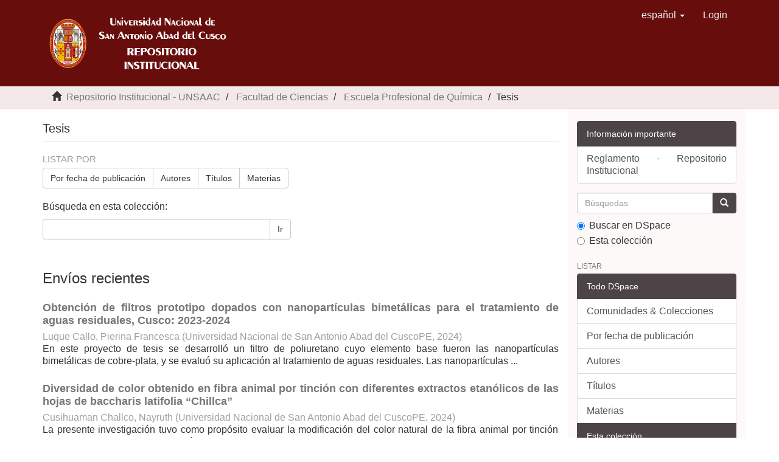

--- FILE ---
content_type: text/html;charset=utf-8
request_url: http://repositorio.unsaac.edu.pe/handle/20.500.12918/217;jsessionid=2313FC5676596189E5509374B12495CC
body_size: 56777
content:
<!DOCTYPE html>
            <!--[if lt IE 7]> <html class="no-js lt-ie9 lt-ie8 lt-ie7" lang="en"> <![endif]-->
            <!--[if IE 7]>    <html class="no-js lt-ie9 lt-ie8" lang="en"> <![endif]-->
            <!--[if IE 8]>    <html class="no-js lt-ie9" lang="en"> <![endif]-->
            <!--[if gt IE 8]><!--> <html class="no-js" lang="en"> <!--<![endif]-->
            <head><META http-equiv="Content-Type" content="text/html; charset=UTF-8">
<meta content="text/html; charset=UTF-8" http-equiv="Content-Type">
<meta content="IE=edge,chrome=1" http-equiv="X-UA-Compatible">
<meta content="width=device-width,initial-scale=1" name="viewport">
<link rel="shortcut icon" href="/themes/Mirage2/images/escudo.ico">
<link rel="apple-touch-icon" href="/themes/Mirage2/images/apple-touch-icon.png">
<meta name="Generator" content="DSpace 6.3">
<link href="/themes/Mirage2/styles/main.css" rel="stylesheet">
<link type="application/rss+xml" rel="alternate" href="/feed/rss_1.0/20.500.12918/217">
<link type="application/rss+xml" rel="alternate" href="/feed/rss_2.0/20.500.12918/217">
<link type="application/atom+xml" rel="alternate" href="/feed/atom_1.0/20.500.12918/217">
<link type="application/opensearchdescription+xml" rel="search" href="http://repositorio.unsaac.edu.pe:80/open-search/description.xml" title="DSpace">
<script>
                //Clear default text of empty text areas on focus
                function tFocus(element)
                {
                if (element.value == ' '){element.value='';}
                }
                //Clear default text of empty text areas on submit
                function tSubmit(form)
                {
                var defaultedElements = document.getElementsByTagName("textarea");
                for (var i=0; i != defaultedElements.length; i++){
                if (defaultedElements[i].value == ' '){
                defaultedElements[i].value='';}}
                }
                //Disable pressing 'enter' key to submit a form (otherwise pressing 'enter' causes a submission to start over)
                function disableEnterKey(e)
                {
                var key;

                if(window.event)
                key = window.event.keyCode;     //Internet Explorer
                else
                key = e.which;     //Firefox and Netscape

                if(key == 13)  //if "Enter" pressed, then disable!
                return false;
                else
                return true;
                }
            </script><!--[if lt IE 9]>
                <script src="/themes/Mirage2/vendor/html5shiv/dist/html5shiv.js"> </script>
                <script src="/themes/Mirage2/vendor/respond/dest/respond.min.js"> </script>
                <![endif]--><script src="/themes/Mirage2/vendor/modernizr/modernizr.js"> </script>
<title>Tesis</title>
</head><body>
<header>
<div role="navigation" class="navbar navbar-default navbar-static-top">
<div class="container">
<div class="navbar-header">
<button data-toggle="offcanvas" class="navbar-toggle" type="button"><span class="sr-only">Cambiar navegaci&oacute;n</span><span class="icon-bar"></span><span class="icon-bar"></span><span class="icon-bar"></span></button><a class="navbar-brand" href="/"><img class="img-responsive" src="/themes/Mirage2/images/logo.png"></a>
<div class="navbar-header pull-right visible-xs hidden-sm hidden-md hidden-lg">
<ul class="nav nav-pills pull-left ">
<li class="dropdown" id="ds-language-selection-xs">
<button data-toggle="dropdown" class="dropdown-toggle navbar-toggle navbar-link" role="button" href="#" id="language-dropdown-toggle-xs"><b aria-hidden="true" class="visible-xs glyphicon glyphicon-globe"></b></button>
<ul data-no-collapse="true" aria-labelledby="language-dropdown-toggle-xs" role="menu" class="dropdown-menu pull-right">
<li role="presentation" class="disabled">
<a href="http://repositorio.unsaac.edu.pe:80/handle/20.500.12918/217?locale-attribute=es">espa&ntilde;ol</a>
</li>
<li role="presentation">
<a href="http://repositorio.unsaac.edu.pe:80/handle/20.500.12918/217?locale-attribute=en">English</a>
</li>
</ul>
</li>
<li>
<form method="get" action="/login" style="display: inline">
<button class="navbar-toggle navbar-link"><b aria-hidden="true" class="visible-xs glyphicon glyphicon-user"></b></button>
</form>
</li>
</ul>
</div>
</div>
<div class="navbar-header pull-right hidden-xs">
<ul class="nav navbar-nav pull-left">
<li class="dropdown" id="ds-language-selection">
<a data-toggle="dropdown" class="dropdown-toggle" role="button" href="#" id="language-dropdown-toggle"><span class="hidden-xs">espa&ntilde;ol&nbsp;<b class="caret"></b></span></a>
<ul data-no-collapse="true" aria-labelledby="language-dropdown-toggle" role="menu" class="dropdown-menu pull-right">
<li role="presentation" class="disabled">
<a href="?locale-attribute=es">espa&ntilde;ol</a>
</li>
<li role="presentation">
<a href="?locale-attribute=en">English</a>
</li>
</ul>
</li>
</ul>
<ul class="nav navbar-nav pull-left">
<li>
<a href="/login"><span class="hidden-xs">Login</span></a>
</li>
</ul>
<button type="button" class="navbar-toggle visible-sm" data-toggle="offcanvas"><span class="sr-only">Cambiar navegaci&oacute;n</span><span class="icon-bar"></span><span class="icon-bar"></span><span class="icon-bar"></span></button>
</div>
</div>
</div>
</header>
<div class="trail-wrapper hidden-print">
<div class="container">
<div class="row">
<div class="col-xs-12">
<div class="breadcrumb dropdown visible-xs">
<a data-toggle="dropdown" class="dropdown-toggle" role="button" href="#" id="trail-dropdown-toggle">Tesis&nbsp;<b class="caret"></b></a>
<ul aria-labelledby="trail-dropdown-toggle" role="menu" class="dropdown-menu">
<li role="presentation">
<a role="menuitem" href="/"><i aria-hidden="true" class="glyphicon glyphicon-home"></i>&nbsp;
                          Repositorio Institucional - UNSAAC</a>
</li>
<li role="presentation">
<a role="menuitem" href="/handle/20.500.12918/39">Facultad de Ciencias</a>
</li>
<li role="presentation">
<a role="menuitem" href="/handle/20.500.12918/52">Escuela Profesional de Qu&iacute;mica</a>
</li>
<li role="presentation" class="disabled">
<a href="#" role="menuitem">Tesis</a>
</li>
</ul>
</div>
<ul class="breadcrumb hidden-xs">
<li>
<i aria-hidden="true" class="glyphicon glyphicon-home"></i>&nbsp;
            <a href="/">  Repositorio Institucional - UNSAAC</a>
</li>
<li>
<a href="/handle/20.500.12918/39">Facultad de Ciencias</a>
</li>
<li>
<a href="/handle/20.500.12918/52">Escuela Profesional de Qu&iacute;mica</a>
</li>
<li class="active">Tesis</li>
</ul>
</div>
</div>
</div>
</div>
<div class="hidden" id="no-js-warning-wrapper">
<div id="no-js-warning">
<div class="notice failure">JavaScript is disabled for your browser. Some features of this site may not work without it.</div>
</div>
</div>
<div class="container" id="main-container">
<div class="row row-offcanvas row-offcanvas-right">
<div class="horizontal-slider clearfix">
<div class="col-xs-12 col-sm-12 col-md-9 main-content">
<div>
<h2 class="ds-div-head page-header first-page-header">Tesis</h2>
<div id="aspect_artifactbrowser_CollectionViewer_div_collection-home" class="ds-static-div primary repository collection">
<div id="aspect_artifactbrowser_CollectionViewer_div_collection-search-browse" class="ds-static-div secondary search-browse">
<div id="aspect_browseArtifacts_CollectionBrowse_div_collection-browse" class="ds-static-div secondary browse">
<h3 class="ds-div-head">Listar por</h3>
<div id="aspect_browseArtifacts_CollectionBrowse_list_collection-browse" class="ds-static-div collection-browse">
<p class="ds-paragraph  btn-group">
<a href="/handle/20.500.12918/217/browse?type=dateissued" class=" btn btn-default ">Por fecha de publicaci&oacute;n</a><a href="/handle/20.500.12918/217/browse?type=author" class=" btn btn-default ">Autores</a><a href="/handle/20.500.12918/217/browse?type=title" class=" btn btn-default ">T&iacute;tulos</a><a href="/handle/20.500.12918/217/browse?type=subject" class=" btn btn-default ">Materias</a>
</p>
</div>
</div>
<form id="aspect_discovery_CollectionSearch_div_collection-search" class="ds-interactive-div secondary search" action="/handle/20.500.12918/217/discover" method="post" onsubmit="javascript:tSubmit(this);">
<p>B&uacute;squeda en esta colecci&oacute;n:</p>
<div class="row">
<div id="aspect_discovery_CollectionSearch_p_search-query" class="col-sm-6">
<p class="input-group">
<input id="aspect_discovery_CollectionSearch_field_query" class="ds-text-field form-control" name="query" type="text" value=""><span class="input-group-btn"><button id="aspect_discovery_CollectionSearch_field_submit" class="ds-button-field btn btn-default" name="submit" type="submit">Ir</button></span>
</p>
</div>
</div>
</form>
</div>
<div id="aspect_artifactbrowser_CollectionViewer_div_collection-view" class="ds-static-div secondary">
<!-- External Metadata URL: cocoon://metadata/handle/20.500.12918/217/mets.xml-->
<div class="detail-view">&nbsp;
            
            </div>
</div>
<h3 class="ds-div-head">Env&iacute;os recientes</h3>
<div id="aspect_discovery_CollectionRecentSubmissions_div_collection-recent-submission" class="ds-static-div secondary recent-submission">
<ul class="ds-artifact-list list-unstyled">
<!-- External Metadata URL: cocoon://metadata/handle/20.500.12918/10395/mets.xml?sections=dmdSec,fileSec&fileGrpTypes=THUMBNAIL-->
<li class="ds-artifact-item odd">
<div class="artifact-description">
<h4 class="artifact-title">
<a href="/handle/20.500.12918/10395">Obtenci&oacute;n de filtros prototipo dopados con nanopart&iacute;culas bimet&aacute;licas para el tratamiento de aguas residuales, Cusco: 2023-2024</a><span class="Z3988" title="ctx_ver=Z39.88-2004&amp;rft_val_fmt=info%3Aofi%2Ffmt%3Akev%3Amtx%3Adc&amp;rft_id=253T20241996&amp;rft_id=http%3A%2F%2Fhdl.handle.net%2F20.500.12918%2F10395&amp;rfr_id=info%3Asid%2Fdspace.org%3Arepository&amp;rft.degree=Qu%C3%ADmico&amp;rft.degree=Universidad+Nacional+de+San+Antonio+Abad+del+Cusco.+Facultad+de+Ciencias&amp;rft.degree=Qu%C3%ADmica&amp;rft.author=70448974&amp;rft.advisor=https%3A%2F%2Forcid.org%2F0000-0002-5476-7640&amp;rft.advisor=25310702">
                    ﻿ 
                </span>
</h4>
<div class="artifact-info">
<span class="author h4"><small><span>Luque Callo, Pierina Francesca</span></small></span> <span class="publisher-date h4"><small>(<span class="publisher">Universidad Nacional de San Antonio Abad del CuscoPE</span>, <span class="date">2024</span>)</small></span>
</div>
<div class="artifact-abstract">En este proyecto de tesis se desarroll&oacute; un filtro de poliuretano cuyo elemento base fueron las nanopart&iacute;culas bimet&aacute;licas de cobre-plata, y se evalu&oacute; su aplicaci&oacute;n al tratamiento de aguas residuales. Las nanopart&iacute;culas ...</div>
</div>
</li>
<!-- External Metadata URL: cocoon://metadata/handle/20.500.12918/10360/mets.xml?sections=dmdSec,fileSec&fileGrpTypes=THUMBNAIL-->
<li class="ds-artifact-item even">
<div class="artifact-description">
<h4 class="artifact-title">
<a href="/handle/20.500.12918/10360">Diversidad de color obtenido en fibra animal por tinci&oacute;n con diferentes extractos etan&oacute;licos de las hojas de baccharis latifolia &ldquo;Chillca&rdquo;</a><span class="Z3988" title="ctx_ver=Z39.88-2004&amp;rft_val_fmt=info%3Aofi%2Ffmt%3Akev%3Amtx%3Adc&amp;rft_id=253T20241956&amp;rft_id=http%3A%2F%2Fhdl.handle.net%2F20.500.12918%2F10360&amp;rfr_id=info%3Asid%2Fdspace.org%3Arepository&amp;rft.degree=Qu%C3%ADmico&amp;rft.degree=Universidad+Nacional+de+San+Antonio+Abad+del+Cusco.+Facultad+de+Ciencias&amp;rft.degree=Qu%C3%ADmica&amp;rft.author=73707115&amp;rft.advisor=https%3A%2F%2Forcid.org%2F0000-0001-9340-9478&amp;rft.advisor=23859597">
                    ﻿ 
                </span>
</h4>
<div class="artifact-info">
<span class="author h4"><small><span>Cusihuaman Challco, Nayruth</span></small></span> <span class="publisher-date h4"><small>(<span class="publisher">Universidad Nacional de San Antonio Abad del CuscoPE</span>, <span class="date">2024</span>)</small></span>
</div>
<div class="artifact-abstract">La presente investigaci&oacute;n tuvo como prop&oacute;sito evaluar la modificaci&oacute;n del color natural de la fibra animal por tinci&oacute;n con diferentes extractos hidroetan&oacute;licos de las hojas de Baccharis latifolia &ldquo;chillca&rdquo;. Se utilizaron ...</div>
</div>
</li>
<!-- External Metadata URL: cocoon://metadata/handle/20.500.12918/10354/mets.xml?sections=dmdSec,fileSec&fileGrpTypes=THUMBNAIL-->
<li class="ds-artifact-item odd">
<div class="artifact-description">
<h4 class="artifact-title">
<a href="/handle/20.500.12918/10354">S&iacute;ntesis verde y caracterizaci&oacute;n de nanopart&iacute;culas de &oacute;xido de hierro obtenidas con extracto etan&oacute;lico en hojas de Eucalyptus globulus</a><span class="Z3988" title="ctx_ver=Z39.88-2004&amp;rft_val_fmt=info%3Aofi%2Ffmt%3Akev%3Amtx%3Adc&amp;rft_id=253T20241968&amp;rft_id=http%3A%2F%2Fhdl.handle.net%2F20.500.12918%2F10354&amp;rfr_id=info%3Asid%2Fdspace.org%3Arepository&amp;rft.degree=Qu%C3%ADmico&amp;rft.degree=Universidad+Nacional+de+San+Antonio+Abad+del+Cusco.+Facultad+de+Ciencias&amp;rft.degree=Qu%C3%ADmica&amp;rft.author=76219153&amp;rft.author=74056560&amp;rft.advisor=https%3A%2F%2Forcid.org%2F0000-0002-5476-7640&amp;rft.advisor=25310702">
                    ﻿ 
                </span>
</h4>
<div class="artifact-info">
<span class="author h4"><small><span>Gongora Portugal, Laura</span>; <span>Zarate Choquenaira, Ana Maria</span></small></span> <span class="publisher-date h4"><small>(<span class="publisher">Universidad Nacional de San Antonio Abad del CuscoPE</span>, <span class="date">2024</span>)</small></span>
</div>
<div class="artifact-abstract">El presente trabajo de investigaci&oacute;n tuvo como objetivo la s&iacute;ntesis de nanopart&iacute;culas de &oacute;xido de hierro (II) mediante el m&eacute;todo de s&iacute;ntesis verde, utilizando como agente reductor el extracto de las hojas de Eucalyptus ...</div>
</div>
</li>
<!-- External Metadata URL: cocoon://metadata/handle/20.500.12918/9963/mets.xml?sections=dmdSec,fileSec&fileGrpTypes=THUMBNAIL-->
<li class="ds-artifact-item even">
<div class="artifact-description">
<h4 class="artifact-title">
<a href="/handle/20.500.12918/9963">Obtenci&oacute;n de nanopart&iacute;culas de magnetita por s&iacute;ntesis verde y su aplicaci&oacute;n en la remoci&oacute;n de cadmio, cromo y cobre en aguas sint&eacute;ticas</a><span class="Z3988" title="ctx_ver=Z39.88-2004&amp;rft_val_fmt=info%3Aofi%2Ffmt%3Akev%3Amtx%3Adc&amp;rft_id=253T20241660&amp;rft_id=http%3A%2F%2Fhdl.handle.net%2F20.500.12918%2F9963&amp;rfr_id=info%3Asid%2Fdspace.org%3Arepository&amp;rft.degree=Qu%C3%ADmico&amp;rft.degree=Universidad+Nacional+de+San+Antonio+Abad+del+Cusco.+Facultad+de+Ciencias&amp;rft.degree=Qu%C3%ADmica&amp;rft.author=60739339&amp;rft.author=70448968&amp;rft.advisor=https%3A%2F%2Forcid.org%2F0000-0002-5476-7640&amp;rft.advisor=25310702">
                    ﻿ 
                </span>
</h4>
<div class="artifact-info">
<span class="author h4"><small><span>Loaiza Miranda, Jean Paul Raul</span>; <span>Navarrete Quispe, Victor Sabidt</span></small></span> <span class="publisher-date h4"><small>(<span class="publisher">Universidad Nacional de San Antonio Abad del CuscoPE</span>, <span class="date">2024</span>)</small></span>
</div>
<div class="artifact-abstract">Actualmente, la presencia de metales pesados en el agua es motivo de preocupaci&oacute;n debido al impacto ambiental que estos producen, por lo cual es importante buscar alternativas que puedan reducir dicho impacto. En esta ...</div>
</div>
</li>
<!-- External Metadata URL: cocoon://metadata/handle/20.500.12918/9865/mets.xml?sections=dmdSec,fileSec&fileGrpTypes=THUMBNAIL-->
<li class="ds-artifact-item odd">
<div class="artifact-description">
<h4 class="artifact-title">
<a href="/handle/20.500.12918/9865">Preparaci&oacute;n y caracterizaci&oacute;n de hidrogeles pH-sensibles de poli(HEMA-PEGxMEM-AI) para su aplicaci&oacute;n como sistema de transporte de &aacute;cido urs&oacute;lico a trav&eacute;s de la v&iacute;a oral</a><span class="Z3988" title="ctx_ver=Z39.88-2004&amp;rft_val_fmt=info%3Aofi%2Ffmt%3Akev%3Amtx%3Adc&amp;rft_id=253T20241584&amp;rft_id=http%3A%2F%2Fhdl.handle.net%2F20.500.12918%2F9865&amp;rfr_id=info%3Asid%2Fdspace.org%3Arepository&amp;rft.degree=Qu%C3%ADmico&amp;rft.degree=Universidad+Nacional+de+San+Antonio+Abad+del+Cusco.+Facultad+de+Ciencias&amp;rft.degree=Qu%C3%ADmica&amp;rft.author=70468542&amp;rft.advisor=https%3A%2F%2Forcid.org%2F0000-0002-6694-4616&amp;rft.advisor=https%3A%2F%2Forcid.org%2F0000-0003-0968-9273&amp;rft.advisor=23878097&amp;rft.advisor=47738673">
                    ﻿ 
                </span>
</h4>
<div class="artifact-info">
<span class="author h4"><small><span>Gutierrez Uscamayta, Carlos Daniel</span></small></span> <span class="publisher-date h4"><small>(<span class="publisher">Universidad Nacional de San Antonio Abad del CuscoPE</span>, <span class="date">2024</span>)</small></span>
</div>
<div class="artifact-abstract">En el presente trabajo se realiz&oacute; la s&iacute;ntesis de hidrogeles sensibles a pH, a partir de la polimerizaci&oacute;n de radicales libres basados en los mon&oacute;meros polietilenglicol metiletermetacrilato (PEGxMEM), 2-hidroxietilmetacrilato ...</div>
</div>
</li>
<!-- External Metadata URL: cocoon://metadata/handle/20.500.12918/9730/mets.xml?sections=dmdSec,fileSec&fileGrpTypes=THUMBNAIL-->
<li class="ds-artifact-item even">
<div class="artifact-description">
<h4 class="artifact-title">
<a href="/handle/20.500.12918/9730">Efecto del agua de regad&iacute;o sobre la salinidad de los suelos agr&iacute;colas en el distrito de Pisac &ndash; Cusco 2023</a><span class="Z3988" title="ctx_ver=Z39.88-2004&amp;rft_val_fmt=info%3Aofi%2Ffmt%3Akev%3Amtx%3Adc&amp;rft_id=253T20241066&amp;rft_id=http%3A%2F%2Fhdl.handle.net%2F20.500.12918%2F9730&amp;rfr_id=info%3Asid%2Fdspace.org%3Arepository&amp;rft.degree=Qu%C3%ADmico&amp;rft.degree=Universidad+Nacional+de+San+Antonio+Abad+del+Cusco.+Facultad+de+Ciencias&amp;rft.degree=Qu%C3%ADmica&amp;rft.author=71110303&amp;rft.advisor=https%3A%2F%2Forcid.org%2F0000-0001-6921-1250&amp;rft.advisor=40809688">
                    ﻿ 
                </span>
</h4>
<div class="artifact-info">
<span class="author h4"><small><span>Rojas Manotupa, Erick Ronaldo</span></small></span> <span class="publisher-date h4"><small>(<span class="publisher">Universidad Nacional de San Antonio Abad del CuscoPE</span>, <span class="date">2024</span>)</small></span>
</div>
<div class="artifact-abstract">En el presente estudio, el distrito de Pisac de la provincia de Calca, regi&oacute;n Cusco, debido a su climatolog&iacute;a, cuenta con amplias extensiones destinadas a actividades agr&iacute;colas. Sin embargo, no cuentan con una l&iacute;nea base ...</div>
</div>
</li>
<!-- External Metadata URL: cocoon://metadata/handle/20.500.12918/9446/mets.xml?sections=dmdSec,fileSec&fileGrpTypes=THUMBNAIL-->
<li class="ds-artifact-item odd">
<div class="artifact-description">
<h4 class="artifact-title">
<a href="/handle/20.500.12918/9446">Determinaci&oacute;n de agentes reductores y capacidad reductora de extractos hidroetan&oacute;licos de jengibre (Zingiber officinale), matico (Piper aduncum) en la obtenci&oacute;n de nanopart&iacute;culas de cobre (CuNPs)</a><span class="Z3988" title="ctx_ver=Z39.88-2004&amp;rft_val_fmt=info%3Aofi%2Ffmt%3Akev%3Amtx%3Adc&amp;rft_id=253T20240837&amp;rft_id=http%3A%2F%2Fhdl.handle.net%2F20.500.12918%2F9446&amp;rfr_id=info%3Asid%2Fdspace.org%3Arepository&amp;rft.degree=Qu%C3%ADmico&amp;rft.degree=Universidad+Nacional+de+San+Antonio+Abad+del+Cusco.+Facultad+de+Ciencias&amp;rft.degree=Qu%C3%ADmica&amp;rft.author=70516939&amp;rft.author=76331074&amp;rft.advisor=https%3A%2F%2Forcid.org%2F0000-0002-5476-7640&amp;rft.advisor=25310702">
                    ﻿ 
                </span>
</h4>
<div class="artifact-info">
<span class="author h4"><small><span>Ccahua Larota, Richar</span>; <span>Calsina Perez, Lidia Jael</span></small></span> <span class="publisher-date h4"><small>(<span class="publisher">Universidad Nacional de San Antonio Abad del CuscoPE</span>, <span class="date">2024</span>)</small></span>
</div>
<div class="artifact-abstract">En esta investigaci&oacute;n se presenta un enfoque diferente en la obtenci&oacute;n de nanopart&iacute;culas met&aacute;licas haciendo uso de la s&iacute;ntesis verde. Se obtuvo extractos hidroetan&oacute;licos al 25%, 50%, 70% y 96% procedentes de dos plantas: ...</div>
</div>
</li>
<!-- External Metadata URL: cocoon://metadata/handle/20.500.12918/8849/mets.xml?sections=dmdSec,fileSec&fileGrpTypes=THUMBNAIL-->
<li class="ds-artifact-item even">
<div class="artifact-description">
<h4 class="artifact-title">
<a href="/handle/20.500.12918/8849">Composici&oacute;n qu&iacute;mica elemental de las tintas, azul y amarilla presentes en tres escudos de armas del libro genealog&iacute;a de Diego Felipe De Betancur y T&uacute;pac Amaru II determinada por fluorescencia de rayos X</a><span class="Z3988" title="ctx_ver=Z39.88-2004&amp;rft_val_fmt=info%3Aofi%2Ffmt%3Akev%3Amtx%3Adc&amp;rft_id=253T20240348&amp;rft_id=http%3A%2F%2Fhdl.handle.net%2F20.500.12918%2F8849&amp;rfr_id=info%3Asid%2Fdspace.org%3Arepository&amp;rft.degree=Qu%C3%ADmico&amp;rft.degree=Universidad+Nacional+de+San+Antonio+Abad+del+Cusco.+Facultad+de+Ciencias&amp;rft.degree=Qu%C3%ADmica&amp;rft.author=77440158&amp;rft.advisor=https%3A%2F%2Forcid.org%2F0000-0001-9340-9478&amp;rft.advisor=23859597">
                    ﻿ 
                </span>
</h4>
<div class="artifact-info">
<span class="author h4"><small><span>Zu&ntilde;iga Arqque, Kelly Lizbeth</span></small></span> <span class="publisher-date h4"><small>(<span class="publisher">Universidad Nacional de San Antonio Abad del CuscoPE</span>, <span class="date">2024</span>)</small></span>
</div>
<div class="artifact-abstract">En el presente estudio, los tres escudos de armas del &ldquo;Libro Genealog&iacute;a de Diego Felipe de Betancur y T&uacute;pac Amaru II&rdquo; vinculadas al conflicto ocurrido en el siglo XVIII por la herencia al Marquesado son iluminaciones con ...</div>
</div>
</li>
<!-- External Metadata URL: cocoon://metadata/handle/20.500.12918/8191/mets.xml?sections=dmdSec,fileSec&fileGrpTypes=THUMBNAIL-->
<li class="ds-artifact-item odd">
<div class="artifact-description">
<h4 class="artifact-title">
<a href="/handle/20.500.12918/8191">Composici&oacute;n qu&iacute;mica del aceite esencial de Senecio Rudbeckiifolius Meyen &amp; Walp. &ldquo;Maicha&rdquo; y efecto insecticida sobre insectos de la especie Linephitema Sp.</a><span class="Z3988" title="ctx_ver=Z39.88-2004&amp;rft_val_fmt=info%3Aofi%2Ffmt%3Akev%3Amtx%3Adc&amp;rft_id=253T20230705&amp;rft_id=http%3A%2F%2Fhdl.handle.net%2F20.500.12918%2F8191&amp;rfr_id=info%3Asid%2Fdspace.org%3Arepository&amp;rft.degree=Qu%C3%ADmico&amp;rft.degree=Universidad+Nacional+de+San+Antonio+Abad+del+Cusco.+Facultad+de+Ciencias&amp;rft.degree=Qu%C3%ADmica&amp;rft.author=44826944&amp;rft.advisor=https%3A%2F%2Forcid.org%2F0000-0001-9979-8590&amp;rft.advisor=23877496">
                    ﻿ 
                </span>
</h4>
<div class="artifact-info">
<span class="author h4"><small><span>Juscca Gutierrez, Basilia</span></small></span> <span class="publisher-date h4"><small>(<span class="publisher">Universidad Nacional de San Antonio Abad del CuscoPE</span>, <span class="date">2023</span>)</small></span>
</div>
<div class="artifact-abstract">La especie Senecio rudbeckiifolius Meyen &amp; Walp., pertenece a la familia Asteraceae, se caracteriza por las propiedades arom&aacute;ticas que posee. Es muy utilizado en la medicina tradicional para el tratamiento de muchas ...</div>
</div>
</li>
<!-- External Metadata URL: cocoon://metadata/handle/20.500.12918/8111/mets.xml?sections=dmdSec,fileSec&fileGrpTypes=THUMBNAIL-->
<li class="ds-artifact-item even">
<div class="artifact-description">
<h4 class="artifact-title">
<a href="/handle/20.500.12918/8111">Estudio de la cin&eacute;tica de oxidaci&oacute;n de residuos mineros generadores de drenajes &aacute;cidos con elevada carga de elementos contaminantes en la Regi&oacute;n Cusco</a><span class="Z3988" title="ctx_ver=Z39.88-2004&amp;rft_val_fmt=info%3Aofi%2Ffmt%3Akev%3Amtx%3Adc&amp;rft_id=253T20230654&amp;rft_id=http%3A%2F%2Fhdl.handle.net%2F20.500.12918%2F8111&amp;rfr_id=info%3Asid%2Fdspace.org%3Arepository&amp;rft.degree=Qu%C3%ADmico&amp;rft.degree=Universidad+Nacional+de+San+Antonio+Abad+del+Cusco.+Facultad+de+Ciencias&amp;rft.degree=Qu%C3%ADmica&amp;rft.author=72412714&amp;rft.advisor=https%3A%2F%2Forcid.org%2F0000-0003-2295-1141&amp;rft.advisor=https%3A%2F%2Forcid.org%2F0000-0001-8400-0961&amp;rft.advisor=23947454&amp;rft.advisor=23918688">
                    ﻿ 
                </span>
</h4>
<div class="artifact-info">
<span class="author h4"><small><span>Puma Huarayo, Laureano</span></small></span> <span class="publisher-date h4"><small>(<span class="publisher">Universidad Nacional de San Antonio Abad del CuscoPE</span>, <span class="date">2023</span>)</small></span>
</div>
<div class="artifact-abstract">La miner&iacute;a artesanal es una de las principales actividades que se desarrolla en las Regiones del Per&uacute;, generando cantidades de residuos mineros. La presente tesis desarrolla el estudio de la oxidaci&oacute;n de los residuos mineros ...</div>
</div>
</li>
<!-- External Metadata URL: cocoon://metadata/handle/20.500.12918/7426/mets.xml?sections=dmdSec,fileSec&fileGrpTypes=THUMBNAIL-->
<li class="ds-artifact-item odd">
<div class="artifact-description">
<h4 class="artifact-title">
<a href="/handle/20.500.12918/7426">Composici&oacute;n qu&iacute;mica y capacidad antioxidante del aceite esencial de Baccharis tricuneata (L. f.) Pers</a><span class="Z3988" title="ctx_ver=Z39.88-2004&amp;rft_val_fmt=info%3Aofi%2Ffmt%3Akev%3Amtx%3Adc&amp;rft_id=253T20230157&amp;rft_id=http%3A%2F%2Fhdl.handle.net%2F20.500.12918%2F7426&amp;rfr_id=info%3Asid%2Fdspace.org%3Arepository&amp;rft.degree=Qu%C3%ADmico&amp;rft.degree=Universidad+Nacional+de+San+Antonio+Abad+del+Cusco.+Facultad+de+Ciencias&amp;rft.degree=Qu%C3%ADmica&amp;rft.author=23898976&amp;rft.advisor=https%3A%2F%2Forcid.org%2F0000-0001-9543-8547&amp;rft.advisor=23845920">
                    ﻿ 
                </span>
</h4>
<div class="artifact-info">
<span class="author h4"><small><span>Barrionuevo Jance, Ana Victoria</span></small></span> <span class="publisher-date h4"><small>(<span class="publisher">Universidad Nacional de San Antonio Abad del CuscoPE</span>, <span class="date">2023</span>)</small></span>
</div>
<div class="artifact-abstract">En esta investigaci&oacute;n, se ha determinado la composici&oacute;n qu&iacute;mica, las propiedades fisicoqu&iacute;micas y capacidad antioxidante del aceite esencial Baccharis tricuneata (L. f.) Pers, esta especie arom&aacute;tica, habita en forma silvestre ...</div>
</div>
</li>
<!-- External Metadata URL: cocoon://metadata/handle/20.500.12918/7421/mets.xml?sections=dmdSec,fileSec&fileGrpTypes=THUMBNAIL-->
<li class="ds-artifact-item even">
<div class="artifact-description">
<h4 class="artifact-title">
<a href="/handle/20.500.12918/7421">Estandarizaci&oacute;n de par&aacute;metros anal&iacute;ticos en espectrometr&iacute;a de emisi&oacute;n at&oacute;mica, para determinaci&oacute;n de Plomo y Cadmio en material de referencia particulado PM10</a><span class="Z3988" title="ctx_ver=Z39.88-2004&amp;rft_val_fmt=info%3Aofi%2Ffmt%3Akev%3Amtx%3Adc&amp;rft_id=253T20230153&amp;rft_id=http%3A%2F%2Fhdl.handle.net%2F20.500.12918%2F7421&amp;rfr_id=info%3Asid%2Fdspace.org%3Arepository&amp;rft.degree=Qu%C3%ADmico&amp;rft.degree=Universidad+Nacional+de+San+Antonio+Abad+del+Cusco.+Facultad+de+Ciencias&amp;rft.degree=Qu%C3%ADmica&amp;rft.author=73674137&amp;rft.advisor=https%3A%2F%2Forcid.org%2F0000-0001-8400-0961&amp;rft.advisor=https%3A%2F%2Forcid.org%2F0000-0001-5635-0948&amp;rft.advisor=23918688&amp;rft.advisor=23886660">
                    ﻿ 
                </span>
</h4>
<div class="artifact-info">
<span class="author h4"><small><span>Sanchez Espirilla, Saida</span></small></span> <span class="publisher-date h4"><small>(<span class="publisher">Universidad Nacional de San Antonio Abad del CuscoPE</span>, <span class="date">2023</span>)</small></span>
</div>
<div class="artifact-abstract">El dise&ntilde;o de metodolog&iacute;as para el an&aacute;lisis de Cd y Pb en material particulado (PM10) permite establecer los niveles de exposici&oacute;n y de cuantificaci&oacute;n, empleando digesti&oacute;n &aacute;cida asistida por microondas y espectrometr&iacute;a de ...</div>
</div>
</li>
<!-- External Metadata URL: cocoon://metadata/handle/20.500.12918/7286/mets.xml?sections=dmdSec,fileSec&fileGrpTypes=THUMBNAIL-->
<li class="ds-artifact-item odd">
<div class="artifact-description">
<h4 class="artifact-title">
<a href="/handle/20.500.12918/7286">Perfil de componentes fen&oacute;licos mediante cromatograf&iacute;a l&iacute;quida y espectrometr&iacute;a de masas de alta resoluci&oacute;n en t&aacute;ndem, MS/MS, de cinco especies del g&eacute;nero Mutisia</a><span class="Z3988" title="ctx_ver=Z39.88-2004&amp;rft_val_fmt=info%3Aofi%2Ffmt%3Akev%3Amtx%3Adc&amp;rft_id=253T20230065&amp;rft_id=http%3A%2F%2Fhdl.handle.net%2F20.500.12918%2F7286&amp;rfr_id=info%3Asid%2Fdspace.org%3Arepository&amp;rft.degree=Qu%C3%ADmico&amp;rft.degree=Universidad+Nacional+de+San+Antonio+Abad+del+Cusco.+Facultad+de+Ciencias&amp;rft.degree=Qu%C3%ADmica&amp;rft.author=71641921&amp;rft.advisor=https%3A%2F%2Forcid.org%2F0000-0003-0462-709X&amp;rft.advisor=23833584">
                    ﻿ 
                </span>
</h4>
<div class="artifact-info">
<span class="author h4"><small><span>Pillco Paulo, Dina</span></small></span> <span class="publisher-date h4"><small>(<span class="publisher">Universidad Nacional de San Antonio Abad del CuscoPE</span>, <span class="date">2023</span>)</small></span>
</div>
<div class="artifact-abstract">El prop&oacute;sito de esta investigaci&oacute;n fue determinar la naturaleza de los componentes fen&oacute;licos en cinco especies del g&eacute;nero Mutisia: Mutisia acuminata var. Hirsuta Meyen, Mutisia cochabambensis Hieron., Mutisia lanata Ruiz ...</div>
</div>
</li>
<!-- External Metadata URL: cocoon://metadata/handle/20.500.12918/7251/mets.xml?sections=dmdSec,fileSec&fileGrpTypes=THUMBNAIL-->
<li class="ds-artifact-item even">
<div class="artifact-description">
<h4 class="artifact-title">
<a href="/handle/20.500.12918/7251">Composici&oacute;n qu&iacute;mica del aceite esencial de Senecio saxicola Wedd y su efecto inhibitorio ante Staphylococcus epidermidis y Staphylococcus aureus, procedente del distrito de Ocongate, provincia de Quispicanchis, Cusco</a><span class="Z3988" title="ctx_ver=Z39.88-2004&amp;rft_val_fmt=info%3Aofi%2Ffmt%3Akev%3Amtx%3Adc&amp;rft_id=253T20210484&amp;rft_id=http%3A%2F%2Fhdl.handle.net%2F20.500.12918%2F7251&amp;rfr_id=info%3Asid%2Fdspace.org%3Arepository&amp;rft.degree=Qu%C3%ADmico&amp;rft.degree=Universidad+Nacional+de+San+Antonio+Abad+del+Cusco.+Facultad+de+Ciencias&amp;rft.degree=Qu%C3%ADmica&amp;rft.author=72950408&amp;rft.advisor=https%3A%2F%2Forcid.org%2F0000-0001-9979-8590&amp;rft.advisor=https%3A%2F%2Forcid.org%2F0000-0001-6349-1095&amp;rft.advisor=23877496&amp;rft.advisor=23932572">
                    ﻿ 
                </span>
</h4>
<div class="artifact-info">
<span class="author h4"><small><span>Huanca Camacho, Leonard Rodrigo</span></small></span> <span class="publisher-date h4"><small>(<span class="publisher">Universidad Nacional de San Antonio Abad del CuscoPE</span>, <span class="date">2021</span>)</small></span>
</div>
<div class="artifact-abstract">En el presente trabajo de investigaci&oacute;n se obtuvo el aceite esencial de Senecio saxicola Wedd. procedente del Distrito de Ocongate, mediante la t&eacute;cnica de hidrodestilacion, y fue caracterizado mediante cromatograf&iacute;a de ...</div>
</div>
</li>
<!-- External Metadata URL: cocoon://metadata/handle/20.500.12918/7100/mets.xml?sections=dmdSec,fileSec&fileGrpTypes=THUMBNAIL-->
<li class="ds-artifact-item odd">
<div class="artifact-description">
<h4 class="artifact-title">
<a href="/handle/20.500.12918/7100">Evaluaci&oacute;n del deterioro de tres tipos de papel contempor&aacute;neo y cuatro hist&oacute;ricos utilizando FTIR-ATR</a><span class="Z3988" title="ctx_ver=Z39.88-2004&amp;rft_val_fmt=info%3Aofi%2Ffmt%3Akev%3Amtx%3Adc&amp;rft_id=253T20220509&amp;rft_id=http%3A%2F%2Fhdl.handle.net%2F20.500.12918%2F7100&amp;rfr_id=info%3Asid%2Fdspace.org%3Arepository&amp;rft.degree=Qu%C3%ADmico&amp;rft.degree=Universidad+Nacional+de+San+Antonio+Abad+del+Cusco.+Facultad+de+Ciencias&amp;rft.degree=Qu%C3%ADmica&amp;rft.author=75677179&amp;rft.advisor=https%3A%2F%2Forcid.org%2F0000-0001-9340-9478&amp;rft.advisor=23859597">
                    ﻿ 
                </span>
</h4>
<div class="artifact-info">
<span class="author h4"><small><span>Alvarez Cabeza, Mariela</span></small></span> <span class="publisher-date h4"><small>(<span class="publisher">Universidad Nacional de San Antonio Abad del CuscoPE</span>, <span class="date">2022</span>)</small></span>
</div>
<div class="artifact-abstract">El trabajo de investigaci&oacute;n tiene como objetivo comparar el efecto del deterioro acelerado de tres tipos de papel contempor&aacute;neos con papeles hist&oacute;ricos utilizando FTIR-ATR. Para ello se usaron tres tipos de papeles ...</div>
</div>
</li>
<!-- External Metadata URL: cocoon://metadata/handle/20.500.12918/6831/mets.xml?sections=dmdSec,fileSec&fileGrpTypes=THUMBNAIL-->
<li class="ds-artifact-item even">
<div class="artifact-description">
<h4 class="artifact-title">
<a href="/handle/20.500.12918/6831">An&aacute;lisis por espectroscop&iacute;a infrarroja y microscop&iacute;a &oacute;ptica de documentos hist&oacute;ricos de los siglos XVI al XX</a><span class="Z3988" title="ctx_ver=Z39.88-2004&amp;rft_val_fmt=info%3Aofi%2Ffmt%3Akev%3Amtx%3Adc&amp;rft_id=253T20220321&amp;rft_id=http%3A%2F%2Fhdl.handle.net%2F20.500.12918%2F6831&amp;rfr_id=info%3Asid%2Fdspace.org%3Arepository&amp;rft.degree=Qu%C3%ADmico&amp;rft.degree=Universidad+Nacional+de+San+Antonio+Abad+del+Cusco.+Facultad+de+Ciencias&amp;rft.degree=Qu%C3%ADmica&amp;rft.author=73467798&amp;rft.advisor=https%3A%2F%2Forcid.org%2F0000-0001-9340-9478&amp;rft.advisor=https%3A%2F%2Forcid.org%2F0000-0003-2479-5736&amp;rft.advisor=23859597&amp;rft.advisor=23935494">
                    ﻿ 
                </span>
</h4>
<div class="artifact-info">
<span class="author h4"><small><span>Chura Huayllani, Yuri John</span></small></span> <span class="publisher-date h4"><small>(<span class="publisher">Universidad Nacional de San Antonio Abad del CuscoPE</span>, <span class="date">2022</span>)</small></span>
</div>
<div class="artifact-abstract">El principal inter&eacute;s de esta investigaci&oacute;n es caracterizar el material empleado en la elaboraci&oacute;n del papel utilizado como material de soporte para la escritura e impresi&oacute;n de los manuscritos y documentos hist&oacute;ricos. Para ...</div>
</div>
</li>
<!-- External Metadata URL: cocoon://metadata/handle/20.500.12918/6464/mets.xml?sections=dmdSec,fileSec&fileGrpTypes=THUMBNAIL-->
<li class="ds-artifact-item odd">
<div class="artifact-description">
<h4 class="artifact-title">
<a href="/handle/20.500.12918/6464">Identificaci&oacute;n de elementos potencialmente t&oacute;xicos en residuos mineros, provenientes de la miner&iacute;a informal de las provincias de Paucartambo y Quispicanchis de la Regi&oacute;n del Cusco</a><span class="Z3988" title="ctx_ver=Z39.88-2004&amp;rft_val_fmt=info%3Aofi%2Ffmt%3Akev%3Amtx%3Adc&amp;rft_id=253T20220100&amp;rft_id=http%3A%2F%2Fhdl.handle.net%2F20.500.12918%2F6464&amp;rfr_id=info%3Asid%2Fdspace.org%3Arepository&amp;rft.degree=Qu%C3%ADmico&amp;rft.degree=Universidad+Nacional+de+San+Antonio+Abad+del+Cusco.+Facultad+de+Ciencias&amp;rft.degree=Qu%C3%ADmica&amp;rft.author=70324336&amp;rft.advisor=https%3A%2F%2Forcid.org%2F0000-0001-8400-0961&amp;rft.advisor=https%3A%2F%2Forcid.org%2F0000-0003-2295-1141&amp;rft.advisor=23918688&amp;rft.advisor=23947454">
                    ﻿ 
                </span>
</h4>
<div class="artifact-info">
<span class="author h4"><small><span>Chavez Cruz, Anali</span></small></span> <span class="publisher-date h4"><small>(<span class="publisher">Universidad Nacional de San Antonio Abad del CuscoPE</span>, <span class="date">2022</span>)</small></span>
</div>
<div class="artifact-abstract">En este trabajo se ha realizado el an&aacute;lisis qu&iacute;mico y caracterizaci&oacute;n mineral&oacute;gica de residuos mineros provenientes de la miner&iacute;a informal en la Regi&oacute;n Cusco. Las muestras se han recolectado de dep&oacute;sitos de residuos mineros ...</div>
</div>
</li>
<!-- External Metadata URL: cocoon://metadata/handle/20.500.12918/6404/mets.xml?sections=dmdSec,fileSec&fileGrpTypes=THUMBNAIL-->
<li class="ds-artifact-item even">
<div class="artifact-description">
<h4 class="artifact-title">
<a href="/handle/20.500.12918/6404">S&iacute;ntesis y caracterizaci&oacute;n de nanopart&iacute;culas de n&iacute;quel y zinc para su aplicaci&oacute;n en la detecci&oacute;n de Paraquat mediante t&eacute;cnicas electroqu&iacute;micas</a><span class="Z3988" title="ctx_ver=Z39.88-2004&amp;rft_val_fmt=info%3Aofi%2Ffmt%3Akev%3Amtx%3Adc&amp;rft_id=253T20220077&amp;rft_id=http%3A%2F%2Fhdl.handle.net%2F20.500.12918%2F6404&amp;rfr_id=info%3Asid%2Fdspace.org%3Arepository&amp;rft.degree=Qu%C3%ADmico&amp;rft.degree=Universidad+Nacional+de+San+Antonio+Abad+del+Cusco.+Facultad+de+Ciencias&amp;rft.degree=Qu%C3%ADmica&amp;rft.author=70419794&amp;rft.advisor=https%3A%2F%2Forcid.org%2F0000-0001-8880-4983&amp;rft.advisor=23871086">
                    ﻿ 
                </span>
</h4>
<div class="artifact-info">
<span class="author h4"><small><span>Chavez Garcia, Jhean Carlo</span></small></span> <span class="publisher-date h4"><small>(<span class="publisher">Universidad Nacional de San Antonio Abad del CuscoPE</span>, <span class="date">2022</span>)</small></span>
</div>
<div class="artifact-abstract">El presente trabajo de tesis tiene como objetivo sintetizar por proceso qu&iacute;mico nanopart&iacute;culas de n&iacute;quel (NPsNi) y nanopart&iacute;culas de zinc (NPsZn) para generar sensores electroqu&iacute;micos y aplicarlos en detecci&oacute;n del herbicida ...</div>
</div>
</li>
<!-- External Metadata URL: cocoon://metadata/handle/20.500.12918/5994/mets.xml?sections=dmdSec,fileSec&fileGrpTypes=THUMBNAIL-->
<li class="ds-artifact-item odd">
<div class="artifact-description">
<h4 class="artifact-title">
<a href="/handle/20.500.12918/5994">Degradaci&oacute;n an&oacute;dica del herbicida Paraquat utilizando electrodos de carb&oacute;n v&iacute;treo modificados con nanopart&iacute;culas de n&iacute;quel y paladio</a><span class="Z3988" title="ctx_ver=Z39.88-2004&amp;rft_val_fmt=info%3Aofi%2Ffmt%3Akev%3Amtx%3Adc&amp;rft_id=253T20210240&amp;rft_id=http%3A%2F%2Fhdl.handle.net%2F20.500.12918%2F5994&amp;rfr_id=info%3Asid%2Fdspace.org%3Arepository&amp;rft.degree=Qu%C3%ADmico&amp;rft.degree=Universidad+Nacional+de+San+Antonio+Abad+del+Cusco.+Facultad+de+Ciencias&amp;rft.degree=Qu%C3%ADmica&amp;rft.author=73039457&amp;rft.advisor=https%3A%2F%2Forcid.org%2F0000-0001-8880-4983&amp;rft.advisor=23871086">
                    ﻿ 
                </span>
</h4>
<div class="artifact-info">
<span class="author h4"><small><span>Pauccar Huarhua, Milton Alex</span></small></span> <span class="publisher-date h4"><small>(<span class="publisher">Universidad Nacional de San Antonio Abad del CuscoPE</span>, <span class="date">2021</span>)</small></span>
</div>
<div class="artifact-abstract">El presente trabajo tiene por objetivo la degradaci&oacute;n an&oacute;dica del herbicida Paraquat (PQT) en medio &aacute;cido utilizando electrodos de glassy carbon (CGE) modificados con nanopart&iacute;culas (NPs) de n&iacute;quel y paladio como catalizadores. ...</div>
</div>
</li>
<!-- External Metadata URL: cocoon://metadata/handle/20.500.12918/5620/mets.xml?sections=dmdSec,fileSec&fileGrpTypes=THUMBNAIL-->
<li class="ds-artifact-item even">
<div class="artifact-description">
<h4 class="artifact-title">
<a href="/handle/20.500.12918/5620">An&aacute;lisis elemental de las tintas roja, azul y amarilla usadas en el manuscrito del &aacute;rbol geneal&oacute;gico de T&uacute;pac Amaru II, siglo XVIII</a><span class="Z3988" title="ctx_ver=Z39.88-2004&amp;rft_val_fmt=info%3Aofi%2Ffmt%3Akev%3Amtx%3Adc&amp;rft_id=253T20210024&amp;rft_id=http%3A%2F%2Fhdl.handle.net%2F20.500.12918%2F5620&amp;rfr_id=info%3Asid%2Fdspace.org%3Arepository&amp;rft.degree=Qu%C3%ADmico&amp;rft.degree=Universidad+Nacional+de+San+Antonio+Abad+del+Cusco.+Facultad+de+Ciencias&amp;rft.degree=Qu%C3%ADmica&amp;rft.author=47817491&amp;rft.advisor=https%3A%2F%2Forcid.org%2F0000-0001-9340-9478&amp;rft.advisor=23859597">
                    ﻿ 
                </span>
</h4>
<div class="artifact-info">
<span class="author h4"><small><span>Quispe Moscoso, Mirian Mirtha</span></small></span> <span class="publisher-date h4"><small>(<span class="publisher">Universidad Nacional de San Antonio Abad del CuscoPE</span>, <span class="date">2021</span>)</small></span>
</div>
<div class="artifact-abstract">En esta tesis el principal inter&eacute;s fue diferenciar los tipos de tintas empleadas en la elaboraci&oacute;n del &aacute;rbol geneal&oacute;gico de Jos&eacute; Gabriel Condorcanqui T&uacute;pac Amaru II que esta albergado en el Archivo Regional del Cusco (ARC). ...</div>
</div>
</li>
</ul>
<p id="aspect_discovery_CollectionRecentSubmissions_p_recent-submission-view-more" class="ds-paragraph recentSubmissionViewMore">
<a href="/handle/20.500.12918/217/recent-submissions">M&aacute;s</a>
</p>
</div>
</div>
</div>
<div class="visible-xs visible-sm">
<footer>
<div class="row">
<hr>
<div class="col-xs-7 col-sm-8">
<div>
<a target="_blank" href="http://www.dspace.org/">DSpace software</a> copyright&nbsp;&copy;&nbsp;2002-2016&nbsp; <a target="_blank" href="http://www.duraspace.org/">DuraSpace</a>
</div>
<div class="hidden-print">
<a href="/contact">Contacto</a> | <a href="/feedback">Sugerencias</a>
</div>
</div>
<div class="col-xs-5 col-sm-4 hidden-print">
<div class="pull-right">
<span class="theme-by">Theme by&nbsp;</span>
<br>
<a href="http://atmire.com" target="_blank" title="Atmire NV"><img src="/themes/Mirage2/images/atmire-logo-small.svg" alt="Atmire NV"></a>
</div>
</div>
<div class="col-xs-5 col-sm-4 hidden-print">
<p align="center">
<span class="theme-by">ENLACES DE INTER&Eacute;S</span>
</p>
<div>
<span class="theme-by"></span><a href="http://www.lareferencia.info/es/" target="_blank" title="Red de Repositorios de Acceso Abierto a la Ciencia"><img src="/themes/Mirage2/images/lareferencia3.PNG" alt="La Referencia"></a>
</div>
</div>
<div class="col-xs-5 col-sm-4 hidden-print">
<span class="theme-by"></span>
<br>
<div>
<span class="theme-by"></span>
<br>
<a href="https://alicia.concytec.gob.pe/" target="_blank" title="Acceso Libre a Informaci&oacute;n Cient&iacute;fica para la Innovaci&oacute;n"><img src="/themes/Mirage2/images/alicia2.PNG" alt="ALICIA"></a>
</div>
</div>
<div class="col-xs-5 col-sm-4 hidden-print">
<span class="theme-by"></span>
<br>
<div>
<span class="theme-by"></span>
<br>
<a href="http://renati.sunedu.gob.pe/" target="_blank" title="Registro Nacional de Trabajos de Invesigaci&oacute;n"><img src="/themes/Mirage2/images/renati3.PNG" alt="RENATI"></a>
</div>
</div>
</div>
<a class="hidden" href="/htmlmap">&nbsp;</a>
<p>&nbsp;</p>
</footer>
</div>
</div>
<div role="navigation" id="sidebar" class="col-xs-6 col-sm-3 sidebar-offcanvas">
<div class="word-break hidden-print" id="ds-options">
<div class="ds-option-set" id="ds-search-option">
<div>
<a class="list-group-item active"><span class="h5 list-group-item-heading h5">Informaci&oacute;n importante</span></a>
<div class="ds-option-set list-group" id="ds-feed-option">
<p>
<a target="_blank" class="list-group-item ds-option" href="http://vrin.unsaac.edu.pe/data/576-403%20APRUEBA%20MODIFICACION%20Y%20%20ACTUALIZACION%20DEL%20REGLAMENTO%20DE%20REPOSITORIO%20DIGITAL%20INSTITUCIONAL%20c.pdf">Reglamento - Repositorio Institucional</a>
</p>
</div>
</div>
<form method="post" class="" id="ds-search-form" action="/discover">
<fieldset>
<div class="input-group">
<input placeholder="B&uacute;squedas" type="text" class="ds-text-field form-control" name="query"><span class="input-group-btn"><button title="Ir" class="ds-button-field btn btn-primary"><span aria-hidden="true" class="glyphicon glyphicon-search"></span></button></span>
</div>
<div class="radio">
<label><input checked value="" name="scope" type="radio" id="ds-search-form-scope-all">Buscar en DSpace</label>
</div>
<div class="radio">
<label><input name="scope" type="radio" id="ds-search-form-scope-container" value="20.500.12918/217">Esta colecci&oacute;n</label>
</div>
</fieldset>
</form>
</div>
<h2 class="ds-option-set-head  h6">Listar</h2>
<div id="aspect_viewArtifacts_Navigation_list_browse" class="list-group">
<a class="list-group-item active"><span class="h5 list-group-item-heading  h5">Todo DSpace</span></a><a href="/community-list" class="list-group-item ds-option">Comunidades &amp; Colecciones</a><a href="/browse?type=dateissued" class="list-group-item ds-option">Por fecha de publicaci&oacute;n</a><a href="/browse?type=author" class="list-group-item ds-option">Autores</a><a href="/browse?type=title" class="list-group-item ds-option">T&iacute;tulos</a><a href="/browse?type=subject" class="list-group-item ds-option">Materias</a><a class="list-group-item active"><span class="h5 list-group-item-heading  h5">Esta colecci&oacute;n</span></a><a href="/handle/20.500.12918/217/browse?type=dateissued" class="list-group-item ds-option">Por fecha de publicaci&oacute;n</a><a href="/handle/20.500.12918/217/browse?type=author" class="list-group-item ds-option">Autores</a><a href="/handle/20.500.12918/217/browse?type=title" class="list-group-item ds-option">T&iacute;tulos</a><a href="/handle/20.500.12918/217/browse?type=subject" class="list-group-item ds-option">Materias</a>
</div>
<h2 class="ds-option-set-head  h6">Mi cuenta</h2>
<div id="aspect_viewArtifacts_Navigation_list_account" class="list-group">
<a href="/login" class="list-group-item ds-option">Acceder</a><a href="/register" class="list-group-item ds-option">Registro</a>
</div>
<div id="aspect_viewArtifacts_Navigation_list_context" class="list-group"></div>
<div id="aspect_viewArtifacts_Navigation_list_administrative" class="list-group"></div>
<h2 class="ds-option-set-head  h6">Descubre</h2>
<div id="aspect_discovery_Navigation_list_discovery" class="list-group">
<a class="list-group-item active"><span class="h5 list-group-item-heading  h5">Autor</span></a><a href="/handle/20.500.12918/217/discover?filtertype=author&filter_relational_operator=equals&filter=Alvarez+Cabeza%2C+Mariela" class="list-group-item ds-option">Alvarez Cabeza, Mariela (1)</a><a href="/handle/20.500.12918/217/discover?filtertype=author&filter_relational_operator=equals&filter=Apaza+Taca%2C+Lorena" class="list-group-item ds-option">Apaza Taca, Lorena (1)</a><a href="/handle/20.500.12918/217/discover?filtertype=author&filter_relational_operator=equals&filter=Barrionuevo+Jance%2C+Ana+Victoria" class="list-group-item ds-option">Barrionuevo Jance, Ana Victoria (1)</a><a href="/handle/20.500.12918/217/discover?filtertype=author&filter_relational_operator=equals&filter=Calsina+Perez%2C+Lidia+Jael" class="list-group-item ds-option">Calsina Perez, Lidia Jael (1)</a><a href="/handle/20.500.12918/217/discover?filtertype=author&filter_relational_operator=equals&filter=Ccahua+Larota%2C+Richar" class="list-group-item ds-option">Ccahua Larota, Richar (1)</a><a href="/handle/20.500.12918/217/discover?filtertype=author&filter_relational_operator=equals&filter=Chavez+Cruz%2C+Anali" class="list-group-item ds-option">Chavez Cruz, Anali (1)</a><a href="/handle/20.500.12918/217/discover?filtertype=author&filter_relational_operator=equals&filter=Chavez+Garcia%2C+Jhean+Carlo" class="list-group-item ds-option">Chavez Garcia, Jhean Carlo (1)</a><a href="/handle/20.500.12918/217/discover?filtertype=author&filter_relational_operator=equals&filter=Chura+Huayllani%2C+Yuri+John" class="list-group-item ds-option">Chura Huayllani, Yuri John (1)</a><a href="/handle/20.500.12918/217/discover?filtertype=author&filter_relational_operator=equals&filter=Cusihuaman+Challco%2C+Nayruth" class="list-group-item ds-option">Cusihuaman Challco, Nayruth (1)</a><a href="/handle/20.500.12918/217/discover?filtertype=author&filter_relational_operator=equals&filter=Delgado+Choque%2C+Sabina+Tania" class="list-group-item ds-option">Delgado Choque, Sabina Tania (1)</a><a href="/handle/20.500.12918/217/search-filter?field=author&filterorder=COUNT" class="list-group-item ds-option">... m&aacute;s</a><a class="list-group-item active"><span class="h5 list-group-item-heading  h5">Materia</span></a><a href="/handle/20.500.12918/217/discover?filtertype=subject&filter_relational_operator=equals&filter=http%3A%2F%2Fpurl.org%2Fpe-repo%2Focde%2Fford%231.04.01" class="list-group-item ds-option">http://purl.org/pe-repo/ocde/ford#1.04.01 (9)</a><a href="/handle/20.500.12918/217/discover?filtertype=subject&filter_relational_operator=equals&filter=http%3A%2F%2Fpurl.org%2Fpe-repo%2Focde%2Fford%231.04.07" class="list-group-item ds-option">http://purl.org/pe-repo/ocde/ford#1.04.07 (4)</a><a href="/handle/20.500.12918/217/discover?filtertype=subject&filter_relational_operator=equals&filter=http%3A%2F%2Fpurl.org%2Fpe-repo%2Focde%2Fford%231.04.02" class="list-group-item ds-option">http://purl.org/pe-repo/ocde/ford#1.04.02 (3)</a><a href="/handle/20.500.12918/217/discover?filtertype=subject&filter_relational_operator=equals&filter=http%3A%2F%2Fpurl.org%2Fpe-repo%2Focde%2Fford%231.04.03" class="list-group-item ds-option">http://purl.org/pe-repo/ocde/ford#1.04.03 (3)</a><a href="/handle/20.500.12918/217/discover?filtertype=subject&filter_relational_operator=equals&filter=Nanoparticulas" class="list-group-item ds-option">Nanoparticulas (3)</a><a href="/handle/20.500.12918/217/discover?filtertype=subject&filter_relational_operator=equals&filter=Pigmentos" class="list-group-item ds-option">Pigmentos (3)</a><a href="/handle/20.500.12918/217/discover?filtertype=subject&filter_relational_operator=equals&filter=Aceites+esenciales" class="list-group-item ds-option">Aceites esenciales (2)</a><a href="/handle/20.500.12918/217/discover?filtertype=subject&filter_relational_operator=equals&filter=Capacidad+antioxidante" class="list-group-item ds-option">Capacidad antioxidante (2)</a><a href="/handle/20.500.12918/217/discover?filtertype=subject&filter_relational_operator=equals&filter=Elementos+t%C3%B3xicos" class="list-group-item ds-option">Elementos t&oacute;xicos (2)</a><a href="/handle/20.500.12918/217/discover?filtertype=subject&filter_relational_operator=equals&filter=http%3A%2F%2Fpurl.org%2Fpe-repo%2Focde%2Fford%231.04.00" class="list-group-item ds-option">http://purl.org/pe-repo/ocde/ford#1.04.00 (2)</a><a href="/handle/20.500.12918/217/search-filter?field=subject&filterorder=COUNT" class="list-group-item ds-option">... m&aacute;s</a><a class="list-group-item active"><span class="h5 list-group-item-heading  h5">Fecha</span></a><a href="/handle/20.500.12918/217/discover?filtertype=dateIssued&filter_relational_operator=equals&filter=2024" class="list-group-item ds-option">2024 (8)</a><a href="/handle/20.500.12918/217/discover?filtertype=dateIssued&filter_relational_operator=equals&filter=2019" class="list-group-item ds-option">2019 (5)</a><a href="/handle/20.500.12918/217/discover?filtertype=dateIssued&filter_relational_operator=equals&filter=2023" class="list-group-item ds-option">2023 (5)</a><a href="/handle/20.500.12918/217/discover?filtertype=dateIssued&filter_relational_operator=equals&filter=2021" class="list-group-item ds-option">2021 (4)</a><a href="/handle/20.500.12918/217/discover?filtertype=dateIssued&filter_relational_operator=equals&filter=2022" class="list-group-item ds-option">2022 (4)</a><a href="/handle/20.500.12918/217/discover?filtertype=dateIssued&filter_relational_operator=equals&filter=2015" class="list-group-item ds-option">2015 (2)</a><a href="/handle/20.500.12918/217/discover?filtertype=dateIssued&filter_relational_operator=equals&filter=2017" class="list-group-item ds-option">2017 (2)</a><a class="list-group-item active"><span class="h5 list-group-item-heading  h5">Has File(s)</span></a><a href="/handle/20.500.12918/217/discover?filtertype=has_content_in_original_bundle&filter_relational_operator=equals&filter=true" class="list-group-item ds-option">Yes (30)</a>
</div>
<h2 class="ds-option-set-head  h6">Estad&iacute;sticas</h2>
<div id="aspect_statistics_Navigation_list_statistics" class="list-group">
<a href="/handle/20.500.12918/217/statistics" class="list-group-item ds-option">Ver Estad&iacute;sticas de uso</a><a href="/handle/20.500.12918/217/search-statistics" class="list-group-item ds-option">Ver Estad&iacute;sticas de B&uacute;squedas</a>
</div>
<div>
<h2 class="ds-option-set-head h6">RSS Feeds</h2>
<div class="ds-option-set list-group" id="ds-feed-option">
<a class="list-group-item" href="/feed/rss_1.0/20.500.12918/217"><img alt="feed" class="btn-xs" src="/static/icons/feed.png">RSS 1.0</a><a class="list-group-item" href="/feed/rss_2.0/20.500.12918/217"><img alt="feed" class="btn-xs" src="/static/icons/feed.png">RSS 2.0</a><a class="list-group-item" href="/feed/atom_1.0/20.500.12918/217"><img alt="feed" class="btn-xs" src="/static/icons/feed.png">Atom</a>
</div>
</div>
</div>
</div>
</div>
</div>
<div class="hidden-xs hidden-sm">
<footer>
<div class="row">
<hr>
<div class="col-xs-7 col-sm-8">
<div>
<a target="_blank" href="http://www.dspace.org/">DSpace software</a> copyright&nbsp;&copy;&nbsp;2002-2016&nbsp; <a target="_blank" href="http://www.duraspace.org/">DuraSpace</a>
</div>
<div class="hidden-print">
<a href="/contact">Contacto</a> | <a href="/feedback">Sugerencias</a>
</div>
</div>
<div class="col-xs-5 col-sm-4 hidden-print">
<div class="pull-right">
<span class="theme-by">Theme by&nbsp;</span>
<br>
<a href="http://atmire.com" target="_blank" title="Atmire NV"><img src="/themes/Mirage2/images/atmire-logo-small.svg" alt="Atmire NV"></a>
</div>
</div>
<div class="col-xs-5 col-sm-4 hidden-print">
<p align="center">
<span class="theme-by">ENLACES DE INTER&Eacute;S</span>
</p>
<div>
<span class="theme-by"></span><a href="http://www.lareferencia.info/es/" target="_blank" title="Red de Repositorios de Acceso Abierto a la Ciencia"><img src="/themes/Mirage2/images/lareferencia3.PNG" alt="La Referencia"></a>
</div>
</div>
<div class="col-xs-5 col-sm-4 hidden-print">
<span class="theme-by"></span>
<br>
<div>
<span class="theme-by"></span>
<br>
<a href="https://alicia.concytec.gob.pe/" target="_blank" title="Acceso Libre a Informaci&oacute;n Cient&iacute;fica para la Innovaci&oacute;n"><img src="/themes/Mirage2/images/alicia2.PNG" alt="ALICIA"></a>
</div>
</div>
<div class="col-xs-5 col-sm-4 hidden-print">
<span class="theme-by"></span>
<br>
<div>
<span class="theme-by"></span>
<br>
<a href="http://renati.sunedu.gob.pe/" target="_blank" title="Registro Nacional de Trabajos de Invesigaci&oacute;n"><img src="/themes/Mirage2/images/renati3.PNG" alt="RENATI"></a>
</div>
</div>
</div>
<a class="hidden" href="/htmlmap">&nbsp;</a>
<p>&nbsp;</p>
</footer>
</div>
</div>
<script type="text/javascript">
                         if(typeof window.publication === 'undefined'){
                            window.publication={};
                          };
                        window.publication.contextPath= '';window.publication.themePath= '/themes/Mirage2/';</script><script>if(!window.DSpace){window.DSpace={};}window.DSpace.context_path='';window.DSpace.theme_path='/themes/Mirage2/';</script><script src="/themes/Mirage2/scripts/theme.js"> </script><script>
                (function(i,s,o,g,r,a,m){i['GoogleAnalyticsObject']=r;i[r]=i[r]||function(){
                (i[r].q=i[r].q||[]).push(arguments)},i[r].l=1*new Date();a=s.createElement(o),
                m=s.getElementsByTagName(o)[0];a.async=1;a.src=g;m.parentNode.insertBefore(a,m)
                })(window,document,'script','//www.google-analytics.com/analytics.js','ga');

                ga('create', 'UA-171828084-1', 'repositorio.unsaac.edu.pe');
                ga('send', 'pageview');
            </script>
</body></html>
